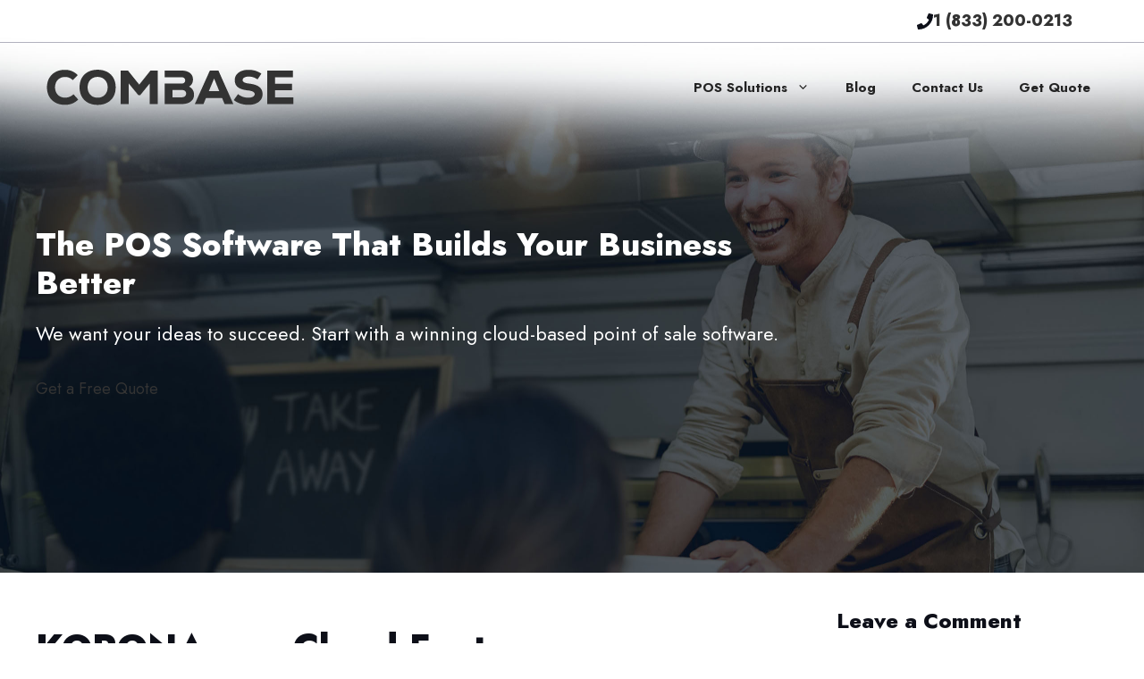

--- FILE ---
content_type: text/html; charset=UTF-8
request_url: https://www.combase-usa.com/korona-pos-cloud/
body_size: 16738
content:
<!DOCTYPE html>
<html lang="en-US">
<head>
<meta charset="UTF-8">
<meta name='robots' content='index, follow, max-image-preview:large, max-snippet:-1, max-video-preview:-1' />
<style>img:is([sizes="auto" i], [sizes^="auto," i]) { contain-intrinsic-size: 3000px 1500px }</style>
<meta name="viewport" content="width=device-width, initial-scale=1">
<!-- This site is optimized with the Yoast SEO Premium plugin v26.2 (Yoast SEO v26.6) - https://yoast.com/wordpress/plugins/seo/ -->
<title>KORONA.pos Cloud Features - COMBASE USA, Inc.</title>
<link rel="canonical" href="https://www.combase-usa.com/korona-pos-cloud/" />
<meta property="og:locale" content="en_US" />
<meta property="og:type" content="article" />
<meta property="og:title" content="KORONA.pos Cloud Features" />
<meta property="og:description" content="What is KORONA.pos Cloud? KORONA.pos Cloud is a point of sale system that combines the benefits of a large server-client system with those of a stand alone POS terminal. KORONA.pos cloud helps you to always keep track of every business process, no matter where you are. Take advantage of the benefits of KORONA.pos Cloud. Convenience ... Read more" />
<meta property="og:url" content="https://www.combase-usa.com/korona-pos-cloud/" />
<meta property="og:site_name" content="COMBASE USA, Inc." />
<meta property="article:publisher" content="https://www.facebook.com/koronapos" />
<meta property="article:modified_time" content="2014-02-04T03:27:29+00:00" />
<meta property="og:image" content="https://www.combase-usa.com/wp-content/uploads/2013/09/ipad.jpg" />
<meta name="twitter:card" content="summary_large_image" />
<meta name="twitter:site" content="@CombaseUSA" />
<meta name="twitter:label1" content="Est. reading time" />
<meta name="twitter:data1" content="2 minutes" />
<script type="application/ld+json" class="yoast-schema-graph">{"@context":"https://schema.org","@graph":[{"@type":"WebPage","@id":"https://www.combase-usa.com/korona-pos-cloud/","url":"https://www.combase-usa.com/korona-pos-cloud/","name":"KORONA.pos Cloud Features - COMBASE USA, Inc.","isPartOf":{"@id":"https://www.combase-usa.com/#website"},"datePublished":"2013-09-06T17:22:03+00:00","dateModified":"2014-02-04T03:27:29+00:00","breadcrumb":{"@id":"https://www.combase-usa.com/korona-pos-cloud/#breadcrumb"},"inLanguage":"en-US","potentialAction":[{"@type":"ReadAction","target":["https://www.combase-usa.com/korona-pos-cloud/"]}]},{"@type":"BreadcrumbList","@id":"https://www.combase-usa.com/korona-pos-cloud/#breadcrumb","itemListElement":[{"@type":"ListItem","position":1,"name":"Home","item":"https://www.combase-usa.com/"},{"@type":"ListItem","position":2,"name":"KORONA.pos Cloud Features"}]},{"@type":"WebSite","@id":"https://www.combase-usa.com/#website","url":"https://www.combase-usa.com/","name":"COMBASE USA, Inc.","description":"Software solutions for your POS system, inventory management system, ticketing system or booking system","publisher":{"@id":"https://www.combase-usa.com/#organization"},"potentialAction":[{"@type":"SearchAction","target":{"@type":"EntryPoint","urlTemplate":"https://www.combase-usa.com/?s={search_term_string}"},"query-input":{"@type":"PropertyValueSpecification","valueRequired":true,"valueName":"search_term_string"}}],"inLanguage":"en-US"},{"@type":"Organization","@id":"https://www.combase-usa.com/#organization","name":"COMBSAE USA","url":"https://www.combase-usa.com/","logo":{"@type":"ImageObject","inLanguage":"en-US","@id":"https://www.combase-usa.com/#/schema/logo/image/","url":"https://www.combase-usa.com/wp-content/uploads/2022/03/Combase-Logo-e1648669702202.png","contentUrl":"https://www.combase-usa.com/wp-content/uploads/2022/03/Combase-Logo-e1648669702202.png","width":469,"height":100,"caption":"COMBSAE USA"},"image":{"@id":"https://www.combase-usa.com/#/schema/logo/image/"},"sameAs":["https://www.facebook.com/koronapos","https://x.com/CombaseUSA"]}]}</script>
<!-- / Yoast SEO Premium plugin. -->
<link href='https://fonts.gstatic.com' crossorigin rel='preconnect' />
<link href='https://fonts.googleapis.com' crossorigin rel='preconnect' />
<link rel="alternate" type="application/rss+xml" title="COMBASE USA, Inc. &raquo; Feed" href="https://www.combase-usa.com/feed/" />
<link rel="alternate" type="application/rss+xml" title="COMBASE USA, Inc. &raquo; Comments Feed" href="https://www.combase-usa.com/comments/feed/" />
<link rel="alternate" type="application/rss+xml" title="COMBASE USA, Inc. &raquo; KORONA.pos Cloud Features Comments Feed" href="https://www.combase-usa.com/korona-pos-cloud/feed/" />
<!-- <link rel='stylesheet' id='wp-block-library-css' href='https://www.combase-usa.com/wp-includes/css/dist/block-library/style.min.css?ver=8361c6ae035e741343f8aa3eb337462a' media='all' /> -->
<link rel="stylesheet" type="text/css" href="//www.combase-usa.com/wp-content/cache/wpfc-minified/stao90/9jizv.css" media="all"/>
<style id='classic-theme-styles-inline-css'>
/*! This file is auto-generated */
.wp-block-button__link{color:#fff;background-color:#32373c;border-radius:9999px;box-shadow:none;text-decoration:none;padding:calc(.667em + 2px) calc(1.333em + 2px);font-size:1.125em}.wp-block-file__button{background:#32373c;color:#fff;text-decoration:none}
</style>
<style id='global-styles-inline-css'>
:root{--wp--preset--aspect-ratio--square: 1;--wp--preset--aspect-ratio--4-3: 4/3;--wp--preset--aspect-ratio--3-4: 3/4;--wp--preset--aspect-ratio--3-2: 3/2;--wp--preset--aspect-ratio--2-3: 2/3;--wp--preset--aspect-ratio--16-9: 16/9;--wp--preset--aspect-ratio--9-16: 9/16;--wp--preset--color--black: #000000;--wp--preset--color--cyan-bluish-gray: #abb8c3;--wp--preset--color--white: #ffffff;--wp--preset--color--pale-pink: #f78da7;--wp--preset--color--vivid-red: #cf2e2e;--wp--preset--color--luminous-vivid-orange: #ff6900;--wp--preset--color--luminous-vivid-amber: #fcb900;--wp--preset--color--light-green-cyan: #7bdcb5;--wp--preset--color--vivid-green-cyan: #00d084;--wp--preset--color--pale-cyan-blue: #8ed1fc;--wp--preset--color--vivid-cyan-blue: #0693e3;--wp--preset--color--vivid-purple: #9b51e0;--wp--preset--color--contrast: var(--contrast);--wp--preset--color--contrast-2: var(--contrast-2);--wp--preset--color--contrast-3: var(--contrast-3);--wp--preset--color--base: var(--base);--wp--preset--color--base-2: var(--base-2);--wp--preset--color--base-3: var(--base-3);--wp--preset--color--accent: var(--accent);--wp--preset--gradient--vivid-cyan-blue-to-vivid-purple: linear-gradient(135deg,rgba(6,147,227,1) 0%,rgb(155,81,224) 100%);--wp--preset--gradient--light-green-cyan-to-vivid-green-cyan: linear-gradient(135deg,rgb(122,220,180) 0%,rgb(0,208,130) 100%);--wp--preset--gradient--luminous-vivid-amber-to-luminous-vivid-orange: linear-gradient(135deg,rgba(252,185,0,1) 0%,rgba(255,105,0,1) 100%);--wp--preset--gradient--luminous-vivid-orange-to-vivid-red: linear-gradient(135deg,rgba(255,105,0,1) 0%,rgb(207,46,46) 100%);--wp--preset--gradient--very-light-gray-to-cyan-bluish-gray: linear-gradient(135deg,rgb(238,238,238) 0%,rgb(169,184,195) 100%);--wp--preset--gradient--cool-to-warm-spectrum: linear-gradient(135deg,rgb(74,234,220) 0%,rgb(151,120,209) 20%,rgb(207,42,186) 40%,rgb(238,44,130) 60%,rgb(251,105,98) 80%,rgb(254,248,76) 100%);--wp--preset--gradient--blush-light-purple: linear-gradient(135deg,rgb(255,206,236) 0%,rgb(152,150,240) 100%);--wp--preset--gradient--blush-bordeaux: linear-gradient(135deg,rgb(254,205,165) 0%,rgb(254,45,45) 50%,rgb(107,0,62) 100%);--wp--preset--gradient--luminous-dusk: linear-gradient(135deg,rgb(255,203,112) 0%,rgb(199,81,192) 50%,rgb(65,88,208) 100%);--wp--preset--gradient--pale-ocean: linear-gradient(135deg,rgb(255,245,203) 0%,rgb(182,227,212) 50%,rgb(51,167,181) 100%);--wp--preset--gradient--electric-grass: linear-gradient(135deg,rgb(202,248,128) 0%,rgb(113,206,126) 100%);--wp--preset--gradient--midnight: linear-gradient(135deg,rgb(2,3,129) 0%,rgb(40,116,252) 100%);--wp--preset--font-size--small: 13px;--wp--preset--font-size--medium: 20px;--wp--preset--font-size--large: 36px;--wp--preset--font-size--x-large: 42px;--wp--preset--spacing--20: 0.44rem;--wp--preset--spacing--30: 0.67rem;--wp--preset--spacing--40: 1rem;--wp--preset--spacing--50: 1.5rem;--wp--preset--spacing--60: 2.25rem;--wp--preset--spacing--70: 3.38rem;--wp--preset--spacing--80: 5.06rem;--wp--preset--shadow--natural: 6px 6px 9px rgba(0, 0, 0, 0.2);--wp--preset--shadow--deep: 12px 12px 50px rgba(0, 0, 0, 0.4);--wp--preset--shadow--sharp: 6px 6px 0px rgba(0, 0, 0, 0.2);--wp--preset--shadow--outlined: 6px 6px 0px -3px rgba(255, 255, 255, 1), 6px 6px rgba(0, 0, 0, 1);--wp--preset--shadow--crisp: 6px 6px 0px rgba(0, 0, 0, 1);}:where(.is-layout-flex){gap: 0.5em;}:where(.is-layout-grid){gap: 0.5em;}body .is-layout-flex{display: flex;}.is-layout-flex{flex-wrap: wrap;align-items: center;}.is-layout-flex > :is(*, div){margin: 0;}body .is-layout-grid{display: grid;}.is-layout-grid > :is(*, div){margin: 0;}:where(.wp-block-columns.is-layout-flex){gap: 2em;}:where(.wp-block-columns.is-layout-grid){gap: 2em;}:where(.wp-block-post-template.is-layout-flex){gap: 1.25em;}:where(.wp-block-post-template.is-layout-grid){gap: 1.25em;}.has-black-color{color: var(--wp--preset--color--black) !important;}.has-cyan-bluish-gray-color{color: var(--wp--preset--color--cyan-bluish-gray) !important;}.has-white-color{color: var(--wp--preset--color--white) !important;}.has-pale-pink-color{color: var(--wp--preset--color--pale-pink) !important;}.has-vivid-red-color{color: var(--wp--preset--color--vivid-red) !important;}.has-luminous-vivid-orange-color{color: var(--wp--preset--color--luminous-vivid-orange) !important;}.has-luminous-vivid-amber-color{color: var(--wp--preset--color--luminous-vivid-amber) !important;}.has-light-green-cyan-color{color: var(--wp--preset--color--light-green-cyan) !important;}.has-vivid-green-cyan-color{color: var(--wp--preset--color--vivid-green-cyan) !important;}.has-pale-cyan-blue-color{color: var(--wp--preset--color--pale-cyan-blue) !important;}.has-vivid-cyan-blue-color{color: var(--wp--preset--color--vivid-cyan-blue) !important;}.has-vivid-purple-color{color: var(--wp--preset--color--vivid-purple) !important;}.has-black-background-color{background-color: var(--wp--preset--color--black) !important;}.has-cyan-bluish-gray-background-color{background-color: var(--wp--preset--color--cyan-bluish-gray) !important;}.has-white-background-color{background-color: var(--wp--preset--color--white) !important;}.has-pale-pink-background-color{background-color: var(--wp--preset--color--pale-pink) !important;}.has-vivid-red-background-color{background-color: var(--wp--preset--color--vivid-red) !important;}.has-luminous-vivid-orange-background-color{background-color: var(--wp--preset--color--luminous-vivid-orange) !important;}.has-luminous-vivid-amber-background-color{background-color: var(--wp--preset--color--luminous-vivid-amber) !important;}.has-light-green-cyan-background-color{background-color: var(--wp--preset--color--light-green-cyan) !important;}.has-vivid-green-cyan-background-color{background-color: var(--wp--preset--color--vivid-green-cyan) !important;}.has-pale-cyan-blue-background-color{background-color: var(--wp--preset--color--pale-cyan-blue) !important;}.has-vivid-cyan-blue-background-color{background-color: var(--wp--preset--color--vivid-cyan-blue) !important;}.has-vivid-purple-background-color{background-color: var(--wp--preset--color--vivid-purple) !important;}.has-black-border-color{border-color: var(--wp--preset--color--black) !important;}.has-cyan-bluish-gray-border-color{border-color: var(--wp--preset--color--cyan-bluish-gray) !important;}.has-white-border-color{border-color: var(--wp--preset--color--white) !important;}.has-pale-pink-border-color{border-color: var(--wp--preset--color--pale-pink) !important;}.has-vivid-red-border-color{border-color: var(--wp--preset--color--vivid-red) !important;}.has-luminous-vivid-orange-border-color{border-color: var(--wp--preset--color--luminous-vivid-orange) !important;}.has-luminous-vivid-amber-border-color{border-color: var(--wp--preset--color--luminous-vivid-amber) !important;}.has-light-green-cyan-border-color{border-color: var(--wp--preset--color--light-green-cyan) !important;}.has-vivid-green-cyan-border-color{border-color: var(--wp--preset--color--vivid-green-cyan) !important;}.has-pale-cyan-blue-border-color{border-color: var(--wp--preset--color--pale-cyan-blue) !important;}.has-vivid-cyan-blue-border-color{border-color: var(--wp--preset--color--vivid-cyan-blue) !important;}.has-vivid-purple-border-color{border-color: var(--wp--preset--color--vivid-purple) !important;}.has-vivid-cyan-blue-to-vivid-purple-gradient-background{background: var(--wp--preset--gradient--vivid-cyan-blue-to-vivid-purple) !important;}.has-light-green-cyan-to-vivid-green-cyan-gradient-background{background: var(--wp--preset--gradient--light-green-cyan-to-vivid-green-cyan) !important;}.has-luminous-vivid-amber-to-luminous-vivid-orange-gradient-background{background: var(--wp--preset--gradient--luminous-vivid-amber-to-luminous-vivid-orange) !important;}.has-luminous-vivid-orange-to-vivid-red-gradient-background{background: var(--wp--preset--gradient--luminous-vivid-orange-to-vivid-red) !important;}.has-very-light-gray-to-cyan-bluish-gray-gradient-background{background: var(--wp--preset--gradient--very-light-gray-to-cyan-bluish-gray) !important;}.has-cool-to-warm-spectrum-gradient-background{background: var(--wp--preset--gradient--cool-to-warm-spectrum) !important;}.has-blush-light-purple-gradient-background{background: var(--wp--preset--gradient--blush-light-purple) !important;}.has-blush-bordeaux-gradient-background{background: var(--wp--preset--gradient--blush-bordeaux) !important;}.has-luminous-dusk-gradient-background{background: var(--wp--preset--gradient--luminous-dusk) !important;}.has-pale-ocean-gradient-background{background: var(--wp--preset--gradient--pale-ocean) !important;}.has-electric-grass-gradient-background{background: var(--wp--preset--gradient--electric-grass) !important;}.has-midnight-gradient-background{background: var(--wp--preset--gradient--midnight) !important;}.has-small-font-size{font-size: var(--wp--preset--font-size--small) !important;}.has-medium-font-size{font-size: var(--wp--preset--font-size--medium) !important;}.has-large-font-size{font-size: var(--wp--preset--font-size--large) !important;}.has-x-large-font-size{font-size: var(--wp--preset--font-size--x-large) !important;}
:where(.wp-block-post-template.is-layout-flex){gap: 1.25em;}:where(.wp-block-post-template.is-layout-grid){gap: 1.25em;}
:where(.wp-block-columns.is-layout-flex){gap: 2em;}:where(.wp-block-columns.is-layout-grid){gap: 2em;}
:root :where(.wp-block-pullquote){font-size: 1.5em;line-height: 1.6;}
</style>
<!-- <link rel='stylesheet' id='contact-form-7-css' href='https://www.combase-usa.com/wp-content/plugins/contact-form-7/includes/css/styles.css?ver=6.1.4' media='all' /> -->
<!-- <link rel='stylesheet' id='generate-comments-css' href='https://www.combase-usa.com/wp-content/themes/generatepress/assets/css/components/comments.min.css?ver=3.6.0' media='all' /> -->
<!-- <link rel='stylesheet' id='generate-style-css' href='https://www.combase-usa.com/wp-content/themes/generatepress/assets/css/main.min.css?ver=3.6.0' media='all' /> -->
<link rel="stylesheet" type="text/css" href="//www.combase-usa.com/wp-content/cache/wpfc-minified/7l12p6w2/9jz39.css" media="all"/>
<style id='generate-style-inline-css'>
body{background-color:var(--base-3);color:var(--contrast);}a{color:var(--base);}a:hover, a:focus, a:active{color:var(--contrast);}.grid-container{max-width:1450px;}.wp-block-group__inner-container{max-width:1450px;margin-left:auto;margin-right:auto;}:root{--contrast:#0D0F18;--contrast-2:#575760;--contrast-3:#b2b2be;--base:#333;--base-2:#f7f8f9;--base-3:#ffffff;--accent:#333333;}:root .has-contrast-color{color:var(--contrast);}:root .has-contrast-background-color{background-color:var(--contrast);}:root .has-contrast-2-color{color:var(--contrast-2);}:root .has-contrast-2-background-color{background-color:var(--contrast-2);}:root .has-contrast-3-color{color:var(--contrast-3);}:root .has-contrast-3-background-color{background-color:var(--contrast-3);}:root .has-base-color{color:var(--base);}:root .has-base-background-color{background-color:var(--base);}:root .has-base-2-color{color:var(--base-2);}:root .has-base-2-background-color{background-color:var(--base-2);}:root .has-base-3-color{color:var(--base-3);}:root .has-base-3-background-color{background-color:var(--base-3);}:root .has-accent-color{color:var(--accent);}:root .has-accent-background-color{background-color:var(--accent);}h1{font-family:Jost, sans-serif;font-weight:800;}@media (max-width:768px){h1{font-size:30px;}}body, button, input, select, textarea{font-family:Jost, sans-serif;font-weight:normal;font-size:18px;}h2{font-family:Jost, sans-serif;font-weight:800;}@media (max-width:768px){h2{font-size:24px;}}h3{font-family:Jost, sans-serif;font-weight:800;font-size:24px;}@media (max-width:768px){h3{font-size:18px;}}h4{font-family:Jost, sans-serif;font-weight:800;font-size:18px;}.main-navigation a, .main-navigation .menu-toggle, .main-navigation .menu-bar-items{font-family:Jost, sans-serif;font-weight:700;}.top-bar{background-color:#636363;color:#ffffff;}.top-bar a{color:#ffffff;}.top-bar a:hover{color:#303030;}.site-header{background-color:var(--base-3);}.main-title a,.main-title a:hover{color:var(--contrast);}.site-description{color:var(--contrast-2);}.mobile-menu-control-wrapper .menu-toggle,.mobile-menu-control-wrapper .menu-toggle:hover,.mobile-menu-control-wrapper .menu-toggle:focus,.has-inline-mobile-toggle #site-navigation.toggled{background-color:rgba(0, 0, 0, 0.02);}.main-navigation,.main-navigation ul ul{background-color:var(--base-3);}.main-navigation .main-nav ul li a, .main-navigation .menu-toggle, .main-navigation .menu-bar-items{color:var(--contrast);}.main-navigation .main-nav ul li:not([class*="current-menu-"]):hover > a, .main-navigation .main-nav ul li:not([class*="current-menu-"]):focus > a, .main-navigation .main-nav ul li.sfHover:not([class*="current-menu-"]) > a, .main-navigation .menu-bar-item:hover > a, .main-navigation .menu-bar-item.sfHover > a{color:var(--accent);}button.menu-toggle:hover,button.menu-toggle:focus{color:var(--contrast);}.main-navigation .main-nav ul li[class*="current-menu-"] > a{color:var(--accent);}.navigation-search input[type="search"],.navigation-search input[type="search"]:active, .navigation-search input[type="search"]:focus, .main-navigation .main-nav ul li.search-item.active > a, .main-navigation .menu-bar-items .search-item.active > a{color:var(--accent);}.main-navigation ul ul{background-color:var(--base-3);}.main-navigation .main-nav ul ul li a{color:var(--contrast-2);}.main-navigation .main-nav ul ul li:not([class*="current-menu-"]):hover > a,.main-navigation .main-nav ul ul li:not([class*="current-menu-"]):focus > a, .main-navigation .main-nav ul ul li.sfHover:not([class*="current-menu-"]) > a{color:var(--base-3);background-color:var(--base);}.separate-containers .inside-article, .separate-containers .comments-area, .separate-containers .page-header, .one-container .container, .separate-containers .paging-navigation, .inside-page-header{background-color:var(--base-3);}.entry-title a{color:var(--contrast);}.entry-title a:hover{color:var(--contrast-2);}.entry-meta{color:var(--contrast-2);}.sidebar .widget{background-color:var(--base-3);}.footer-widgets{background-color:var(--base-3);}.site-info{background-color:var(--base-3);}input[type="text"],input[type="email"],input[type="url"],input[type="password"],input[type="search"],input[type="tel"],input[type="number"],textarea,select{color:var(--contrast);background-color:var(--base-2);border-color:var(--base);}input[type="text"]:focus,input[type="email"]:focus,input[type="url"]:focus,input[type="password"]:focus,input[type="search"]:focus,input[type="tel"]:focus,input[type="number"]:focus,textarea:focus,select:focus{color:var(--contrast);background-color:var(--base-2);border-color:var(--contrast-3);}button,html input[type="button"],input[type="reset"],input[type="submit"],a.button,a.wp-block-button__link:not(.has-background){color:#ffffff;background-color:#55555e;}button:hover,html input[type="button"]:hover,input[type="reset"]:hover,input[type="submit"]:hover,a.button:hover,button:focus,html input[type="button"]:focus,input[type="reset"]:focus,input[type="submit"]:focus,a.button:focus,a.wp-block-button__link:not(.has-background):active,a.wp-block-button__link:not(.has-background):focus,a.wp-block-button__link:not(.has-background):hover{color:#ffffff;background-color:#3f4047;}a.generate-back-to-top{background-color:rgba( 0,0,0,0.4 );color:#ffffff;}a.generate-back-to-top:hover,a.generate-back-to-top:focus{background-color:rgba( 0,0,0,0.6 );color:#ffffff;}:root{--gp-search-modal-bg-color:var(--base-3);--gp-search-modal-text-color:var(--contrast);--gp-search-modal-overlay-bg-color:rgba(0,0,0,0.2);}@media (max-width: 768px){.main-navigation .menu-bar-item:hover > a, .main-navigation .menu-bar-item.sfHover > a{background:none;color:var(--contrast);}}.nav-below-header .main-navigation .inside-navigation.grid-container, .nav-above-header .main-navigation .inside-navigation.grid-container{padding:0px 20px 0px 20px;}.site-main .wp-block-group__inner-container{padding:40px;}.separate-containers .paging-navigation{padding-top:20px;padding-bottom:20px;}.entry-content .alignwide, body:not(.no-sidebar) .entry-content .alignfull{margin-left:-40px;width:calc(100% + 80px);max-width:calc(100% + 80px);}.rtl .menu-item-has-children .dropdown-menu-toggle{padding-left:20px;}.rtl .main-navigation .main-nav ul li.menu-item-has-children > a{padding-right:20px;}@media (max-width:768px){.separate-containers .inside-article, .separate-containers .comments-area, .separate-containers .page-header, .separate-containers .paging-navigation, .one-container .site-content, .inside-page-header{padding:30px;}.site-main .wp-block-group__inner-container{padding:30px;}.inside-top-bar{padding-right:30px;padding-left:30px;}.inside-header{padding-right:30px;padding-left:30px;}.widget-area .widget{padding-top:30px;padding-right:30px;padding-bottom:30px;padding-left:30px;}.footer-widgets-container{padding-top:30px;padding-right:30px;padding-bottom:30px;padding-left:30px;}.inside-site-info{padding-right:30px;padding-left:30px;}.entry-content .alignwide, body:not(.no-sidebar) .entry-content .alignfull{margin-left:-30px;width:calc(100% + 60px);max-width:calc(100% + 60px);}.one-container .site-main .paging-navigation{margin-bottom:20px;}}/* End cached CSS */.is-right-sidebar{width:30%;}.is-left-sidebar{width:30%;}.site-content .content-area{width:70%;}@media (max-width: 768px){.main-navigation .menu-toggle,.sidebar-nav-mobile:not(#sticky-placeholder){display:block;}.main-navigation ul,.gen-sidebar-nav,.main-navigation:not(.slideout-navigation):not(.toggled) .main-nav > ul,.has-inline-mobile-toggle #site-navigation .inside-navigation > *:not(.navigation-search):not(.main-nav){display:none;}.nav-align-right .inside-navigation,.nav-align-center .inside-navigation{justify-content:space-between;}.has-inline-mobile-toggle .mobile-menu-control-wrapper{display:flex;flex-wrap:wrap;}.has-inline-mobile-toggle .inside-header{flex-direction:row;text-align:left;flex-wrap:wrap;}.has-inline-mobile-toggle .header-widget,.has-inline-mobile-toggle #site-navigation{flex-basis:100%;}.nav-float-left .has-inline-mobile-toggle #site-navigation{order:10;}}
.dynamic-author-image-rounded{border-radius:100%;}.dynamic-featured-image, .dynamic-author-image{vertical-align:middle;}.one-container.blog .dynamic-content-template:not(:last-child), .one-container.archive .dynamic-content-template:not(:last-child){padding-bottom:0px;}.dynamic-entry-excerpt > p:last-child{margin-bottom:0px;}
.main-navigation .main-nav ul li a,.menu-toggle,.main-navigation .menu-bar-item > a{transition: line-height 300ms ease}.sticky-enabled .gen-sidebar-nav.is_stuck .main-navigation {margin-bottom: 0px;}.sticky-enabled .gen-sidebar-nav.is_stuck {z-index: 500;}.sticky-enabled .main-navigation.is_stuck {box-shadow: 0 2px 2px -2px rgba(0, 0, 0, .2);}.navigation-stick:not(.gen-sidebar-nav) {left: 0;right: 0;width: 100% !important;}@media (max-width: 768px){#sticky-placeholder{height:0;overflow:hidden;}.has-inline-mobile-toggle #site-navigation.toggled{margin-top:0;}.has-inline-mobile-menu #site-navigation.toggled .main-nav > ul{top:1.5em;}}.nav-float-right .navigation-stick {width: 100% !important;left: 0;}.nav-float-right .navigation-stick .navigation-branding {margin-right: auto;}.main-navigation.has-sticky-branding:not(.grid-container) .inside-navigation:not(.grid-container) .navigation-branding{margin-left: 10px;}.main-navigation.navigation-stick.has-sticky-branding .inside-navigation.grid-container{padding-left:40px;padding-right:40px;}@media (max-width:768px){.main-navigation.navigation-stick.has-sticky-branding .inside-navigation.grid-container{padding-left:0;padding-right:0;}}
.page-hero{background-image:url(https://www.combase-usa.com/wp-content/uploads/2023/08/BannerCombase-5.jpg);background-size:cover;background-repeat:no-repeat;color:#ffffff;padding-top:15%;padding-right:40px;padding-bottom:15%;padding-left:40px;}.page-hero .inside-page-hero.grid-container{max-width:calc(1450px - 40px - 40px);}.page-hero h1, .page-hero h2, .page-hero h3, .page-hero h4, .page-hero h5, .page-hero h6{color:#ffffff;}.inside-page-hero > *:last-child{margin-bottom:0px;}.page-hero time.updated{display:none;}.page-hero{padding-top:calc(15% + 60px);}.header-wrap{position:absolute;left:0px;right:0px;z-index:10;}.header-wrap .site-header{background:transparent;}.header-wrap #site-navigation:not(.toggled), .header-wrap #mobile-header:not(.toggled):not(.navigation-stick), .has-inline-mobile-toggle .mobile-menu-control-wrapper{background:transparent;}.header-wrap #site-navigation:not(.toggled) .main-nav > ul > li > a, .header-wrap #mobile-header:not(.toggled):not(.navigation-stick) .main-nav > ul > li > a, .header-wrap .main-navigation:not(.toggled):not(.navigation-stick) .menu-toggle, .header-wrap .main-navigation:not(.toggled):not(.navigation-stick) .menu-toggle:hover, .main-navigation:not(.toggled):not(.navigation-stick) .menu-bar-item:not(.close-search) > a{color:#232323;}.header-wrap #site-navigation:not(.toggled) .main-nav > ul > li:hover > a, .header-wrap #site-navigation:not(.toggled) .main-nav > ul > li:focus > a, .header-wrap #site-navigation:not(.toggled) .main-nav > ul > li.sfHover > a, .header-wrap #mobile-header:not(.toggled) .main-nav > ul > li:hover > a, .header-wrap #site-navigation:not(.toggled) .menu-bar-item:not(.close-search):hover > a, .header-wrap #mobile-header:not(.toggled) .menu-bar-item:not(.close-search):hover > a, .header-wrap #site-navigation:not(.toggled) .menu-bar-item:not(.close-search).sfHover > a, .header-wrap #mobile-header:not(.toggled) .menu-bar-item:not(.close-search).sfHover > a{background:transparent;color:#e74c3c;}.header-wrap #site-navigation:not(.toggled) .main-nav > ul > li[class*="current-menu-"] > a, .header-wrap #mobile-header:not(.toggled) .main-nav > ul > li[class*="current-menu-"] > a, .header-wrap #site-navigation:not(.toggled) .main-nav > ul > li[class*="current-menu-"]:hover > a, .header-wrap #mobile-header:not(.toggled) .main-nav > ul > li[class*="current-menu-"]:hover > a{background:transparent;color:#232323;}.site-logo:not(.page-hero-logo){display:none;}@media (max-width:768px){.page-hero{padding-top:20px;padding-top:calc(20px + 150px);padding-right:20px;padding-bottom:20px;padding-left:20px;}}
@media (max-width: 1024px),(min-width:1025px){.main-navigation.sticky-navigation-transition .main-nav > ul > li > a,.sticky-navigation-transition .menu-toggle,.main-navigation.sticky-navigation-transition .menu-bar-item > a, .sticky-navigation-transition .navigation-branding .main-title{line-height:60px;}.main-navigation.sticky-navigation-transition .site-logo img, .main-navigation.sticky-navigation-transition .navigation-search input[type="search"], .main-navigation.sticky-navigation-transition .navigation-branding img{height:60px;}}
</style>
<link rel='stylesheet' id='generate-google-fonts-css' href='https://fonts.googleapis.com/css?family=Jost%3A100%2C200%2C300%2Cregular%2C500%2C600%2C700%2C800%2C900%2C100italic%2C200italic%2C300italic%2Citalic%2C500italic%2C600italic%2C700italic%2C800italic%2C900italic&#038;display=auto&#038;ver=3.6.0' media='all' />
<!-- <link rel='stylesheet' id='pscrollbar-css' href='https://www.combase-usa.com/wp-content/plugins/quadmenu/assets/frontend/pscrollbar/perfect-scrollbar.min.css?ver=3.2.9' media='all' /> -->
<!-- <link rel='stylesheet' id='owlcarousel-css' href='https://www.combase-usa.com/wp-content/plugins/quadmenu/assets/frontend/owlcarousel/owl.carousel.min.css?ver=3.2.9' media='all' /> -->
<!-- <link rel='stylesheet' id='quadmenu-normalize-css' href='https://www.combase-usa.com/wp-content/plugins/quadmenu/assets/frontend/css/quadmenu-normalize.css?ver=3.2.9' media='all' /> -->
<!-- <link rel='stylesheet' id='quadmenu-widgets-css' href='https://www.combase-usa.com/wp-content/uploads/generatepress/quadmenu-widgets.css?ver=1761600762' media='all' /> -->
<!-- <link rel='stylesheet' id='quadmenu-css' href='https://www.combase-usa.com/wp-content/plugins/quadmenu/build/frontend/style.css?ver=3.2.9' media='all' /> -->
<!-- <link rel='stylesheet' id='quadmenu-locations-css' href='https://www.combase-usa.com/wp-content/uploads/generatepress/quadmenu-locations.css?ver=1761600761' media='all' /> -->
<!-- <link rel='stylesheet' id='dashicons-css' href='https://www.combase-usa.com/wp-includes/css/dashicons.min.css?ver=8361c6ae035e741343f8aa3eb337462a' media='all' /> -->
<link rel="stylesheet" type="text/css" href="//www.combase-usa.com/wp-content/cache/wpfc-minified/2zrovkid/e4y9v.css" media="all"/>
<style id='generateblocks-inline-css'>
.gb-container.gb-tabs__item:not(.gb-tabs__item-open){display:none;}.gb-container-2cc6e20e{position:relative;padding:50px;background-color:#333333;}.gb-container-6c84ebb3{max-width:1450px;padding-right:40px;padding-left:40px;margin-right:auto;margin-left:auto;}.gb-container-6f28d0a1{color:var(--base-3);}.gb-grid-wrapper > .gb-grid-column-6f28d0a1{width:20%;}.gb-container-4f09e40f{color:var(--base-3);}.gb-grid-wrapper > .gb-grid-column-4f09e40f{width:20%;}.gb-container-221f2936{color:var(--base-3);}.gb-grid-wrapper > .gb-grid-column-221f2936{width:20%;}.gb-container-a8eb7028{color:var(--base-3);}.gb-grid-wrapper > .gb-grid-column-a8eb7028{width:20%;}.gb-grid-wrapper > .gb-grid-column-759f0d84{width:20%;}.gb-container-d63313d1{padding:15px;background-color:var(--base-3);}.gb-container-dcf661de{color:var(--base-3);}.gb-grid-wrapper > .gb-grid-column-dcf661de{width:33.33%;}.gb-grid-wrapper > .gb-grid-column-4638a204{width:33.33%;}.gb-container-c43b9d07{color:var(--base-3);}.gb-grid-wrapper > .gb-grid-column-c43b9d07{width:33.33%;}.gb-container-d4313561{padding:10px 40px;border-bottom:1px solid var(--contrast-3);}.gb-container-b9e2b6e2{max-width:1450px;text-align:right;padding-right:40px;padding-left:40px;margin-right:auto;margin-left:auto;}.gb-grid-wrapper-b708adaa{display:flex;flex-wrap:wrap;}.gb-grid-wrapper-b708adaa > .gb-grid-column{box-sizing:border-box;}.gb-grid-wrapper-25a05c8d{display:flex;flex-wrap:wrap;align-items:center;justify-content:center;}.gb-grid-wrapper-25a05c8d > .gb-grid-column{box-sizing:border-box;}h3.gb-headline-c110c7e6{font-size:18px;}h3.gb-headline-e2d87e74{font-size:18px;}h3.gb-headline-17f7443d{font-size:18px;}h3.gb-headline-111b1868{font-size:18px;}h3.gb-headline-b484da7e{font-size:18px;}h4.gb-headline-263013fc{display:flex;align-items:center;column-gap:0.5em;font-size:18px;margin-bottom:0px;}h4.gb-headline-263013fc .gb-icon{line-height:0;}h4.gb-headline-263013fc .gb-icon svg{width:1em;height:1em;fill:currentColor;}h4.gb-headline-d913e4fc{display:flex;align-items:center;justify-content:flex-end;column-gap:0.5em;margin-bottom:0px;}h4.gb-headline-d913e4fc .gb-icon{line-height:0;}h4.gb-headline-d913e4fc .gb-icon svg{width:1em;height:1em;fill:currentColor;}.gb-accordion__item:not(.gb-accordion__item-open) > .gb-button .gb-accordion__icon-open{display:none;}.gb-accordion__item.gb-accordion__item-open > .gb-button .gb-accordion__icon{display:none;}.gb-button-63f92780{display:inline-flex;align-items:center;justify-content:center;width:100%;padding:15px 20px;border:1px solid var(--base);background-color:var(--base);color:#ffffff;text-decoration:none;}.gb-button-63f92780:hover, .gb-button-63f92780:active, .gb-button-63f92780:focus{background-color:var(--base-3);color:var(--base);}.gb-button-25cd165c{display:inline-flex;align-items:center;justify-content:center;column-gap:0.5em;padding:15px 20px;color:#ffffff;text-decoration:none;}.gb-button-25cd165c:hover, .gb-button-25cd165c:active, .gb-button-25cd165c:focus{color:var(--base);}.gb-button-25cd165c .gb-icon{line-height:0;}.gb-button-25cd165c .gb-icon svg{width:1em;height:1em;fill:currentColor;}.gb-button-237bbf40{display:inline-flex;align-items:center;justify-content:center;column-gap:0.5em;padding:15px 20px;color:#ffffff;text-decoration:none;}.gb-button-237bbf40:hover, .gb-button-237bbf40:active, .gb-button-237bbf40:focus{color:var(--base);}.gb-button-237bbf40 .gb-icon{line-height:0;}.gb-button-237bbf40 .gb-icon svg{width:1em;height:1em;fill:currentColor;}.gb-button-febc969b{display:inline-flex;align-items:center;justify-content:center;column-gap:0.5em;padding:15px 20px;color:#ffffff;text-decoration:none;}.gb-button-febc969b:hover, .gb-button-febc969b:active, .gb-button-febc969b:focus{color:var(--base);}.gb-button-febc969b .gb-icon{line-height:0;}.gb-button-febc969b .gb-icon svg{width:1em;height:1em;fill:currentColor;}.gb-button-a6c685dc{display:inline-flex;align-items:center;justify-content:center;column-gap:0.5em;padding:15px 20px;color:#ffffff;text-decoration:none;}.gb-button-a6c685dc:hover, .gb-button-a6c685dc:active, .gb-button-a6c685dc:focus{color:var(--base);}.gb-button-a6c685dc .gb-icon{line-height:0;}.gb-button-a6c685dc .gb-icon svg{width:1em;height:1em;fill:currentColor;}.gb-button-6ef0d342{display:inline-flex;align-items:center;justify-content:center;column-gap:0.5em;padding:15px 20px;color:#ffffff;text-decoration:none;}.gb-button-6ef0d342:hover, .gb-button-6ef0d342:active, .gb-button-6ef0d342:focus{color:var(--base);}.gb-button-6ef0d342 .gb-icon{line-height:0;}.gb-button-6ef0d342 .gb-icon svg{width:1em;height:1em;fill:currentColor;}@media (max-width: 767px) {.gb-container-2cc6e20e{padding:40px 20px;}.gb-container-6c84ebb3{padding-right:0px;padding-left:0px;}.gb-grid-wrapper > .gb-grid-column-6f28d0a1{width:100%;}.gb-grid-wrapper > .gb-grid-column-4f09e40f{width:100%;}.gb-grid-wrapper > .gb-grid-column-221f2936{width:100%;}.gb-grid-wrapper > .gb-grid-column-a8eb7028{width:100%;}.gb-grid-wrapper > .gb-grid-column-759f0d84{width:100%;}.gb-grid-wrapper > .gb-grid-column-dcf661de{width:100%;}.gb-grid-wrapper > .gb-grid-column-4638a204{width:100%;}.gb-grid-wrapper > .gb-grid-column-c43b9d07{width:100%;}}:root{--gb-container-width:1450px;}.gb-container .wp-block-image img{vertical-align:middle;}.gb-grid-wrapper .wp-block-image{margin-bottom:0;}.gb-highlight{background:none;}.gb-shape{line-height:0;}.gb-container-link{position:absolute;top:0;right:0;bottom:0;left:0;z-index:99;}
</style>
<!-- <link rel='stylesheet' id='generate-offside-css' href='https://www.combase-usa.com/wp-content/plugins/gp-premium/menu-plus/functions/css/offside.min.css?ver=2.5.5' media='all' /> -->
<link rel="stylesheet" type="text/css" href="//www.combase-usa.com/wp-content/cache/wpfc-minified/obk3a2k/9jizv.css" media="all"/>
<style id='generate-offside-inline-css'>
:root{--gp-slideout-width:265px;}.slideout-navigation, .slideout-navigation a{color:var(--contrast);}.slideout-navigation button.slideout-exit{color:var(--contrast);padding-left:20px;padding-right:20px;}.slide-opened nav.toggled .menu-toggle:before{display:none;}@media (max-width: 768px){.menu-bar-item.slideout-toggle{display:none;}}
</style>
<!-- <link rel='stylesheet' id='generate-navigation-branding-css' href='https://www.combase-usa.com/wp-content/plugins/gp-premium/menu-plus/functions/css/navigation-branding-flex.min.css?ver=2.5.5' media='all' /> -->
<link rel="stylesheet" type="text/css" href="//www.combase-usa.com/wp-content/cache/wpfc-minified/m1d555jn/9jizv.css" media="all"/>
<style id='generate-navigation-branding-inline-css'>
.main-navigation.has-branding .inside-navigation.grid-container, .main-navigation.has-branding.grid-container .inside-navigation:not(.grid-container){padding:0px 40px 0px 40px;}.main-navigation.has-branding:not(.grid-container) .inside-navigation:not(.grid-container) .navigation-branding{margin-left:10px;}.main-navigation .sticky-navigation-logo, .main-navigation.navigation-stick .site-logo:not(.mobile-header-logo){display:none;}.main-navigation.navigation-stick .sticky-navigation-logo{display:block;}.navigation-branding img, .site-logo.mobile-header-logo img{height:60px;width:auto;}.navigation-branding .main-title{line-height:60px;}@media (max-width: 768px){.main-navigation.has-branding.nav-align-center .menu-bar-items, .main-navigation.has-sticky-branding.navigation-stick.nav-align-center .menu-bar-items{margin-left:auto;}.navigation-branding{margin-right:auto;margin-left:10px;}.navigation-branding .main-title, .mobile-header-navigation .site-logo{margin-left:10px;}.main-navigation.has-branding .inside-navigation.grid-container{padding:0px;}}
</style>
<script src='//www.combase-usa.com/wp-content/cache/wpfc-minified/7zo1iq9l/e4x0p.js' type="text/javascript"></script>
<!-- <script src="https://www.combase-usa.com/wp-includes/js/jquery/jquery.min.js?ver=3.7.1" id="jquery-core-js"></script> -->
<!-- <script src="https://www.combase-usa.com/wp-includes/js/jquery/jquery-migrate.min.js?ver=3.4.1" id="jquery-migrate-js"></script> -->
<link rel="https://api.w.org/" href="https://www.combase-usa.com/wp-json/" /><link rel="alternate" title="JSON" type="application/json" href="https://www.combase-usa.com/wp-json/wp/v2/pages/2753" /><link rel="EditURI" type="application/rsd+xml" title="RSD" href="https://www.combase-usa.com/xmlrpc.php?rsd" />
<link rel='shortlink' href='https://www.combase-usa.com/?p=2753' />
<link rel="alternate" title="oEmbed (JSON)" type="application/json+oembed" href="https://www.combase-usa.com/wp-json/oembed/1.0/embed?url=https%3A%2F%2Fwww.combase-usa.com%2Fkorona-pos-cloud%2F" />
<link rel="alternate" title="oEmbed (XML)" type="text/xml+oembed" href="https://www.combase-usa.com/wp-json/oembed/1.0/embed?url=https%3A%2F%2Fwww.combase-usa.com%2Fkorona-pos-cloud%2F&#038;format=xml" />
<link rel="pingback" href="https://www.combase-usa.com/xmlrpc.php">
<meta name="viewport" content="width=device-width, initial-scale=1.0">
<style>.recentcomments a{display:inline !important;padding:0 !important;margin:0 !important;}</style><!-- Google tag (gtag.js) -->
<script async src="https://www.googletagmanager.com/gtag/js?id=G-PHJP38B6YC"></script>
<script>
window.dataLayer = window.dataLayer || [];
function gtag(){dataLayer.push(arguments);}
gtag('js', new Date());
gtag('config', 'G-PHJP38B6YC');
</script><link rel="icon" href="https://www.combase-usa.com/wp-content/uploads/2025/08/cropped-Combase-Icon-2025-32x32.png" sizes="32x32" />
<link rel="icon" href="https://www.combase-usa.com/wp-content/uploads/2025/08/cropped-Combase-Icon-2025-192x192.png" sizes="192x192" />
<link rel="apple-touch-icon" href="https://www.combase-usa.com/wp-content/uploads/2025/08/cropped-Combase-Icon-2025-180x180.png" />
<meta name="msapplication-TileImage" content="https://www.combase-usa.com/wp-content/uploads/2025/08/cropped-Combase-Icon-2025-270x270.png" />
</head>
<body class="wp-singular page-template-default page page-id-2753 wp-custom-logo wp-embed-responsive wp-theme-generatepress post-image-aligned-center slideout-enabled slideout-mobile sticky-menu-slide sticky-enabled desktop-sticky-menu right-sidebar nav-float-right separate-containers header-aligned-left dropdown-hover" itemtype="https://schema.org/WebPage" itemscope>
<div class="header-wrap"><a class="screen-reader-text skip-link" href="#content" title="Skip to content">Skip to content</a><div class="gb-container gb-container-d4313561 alignfull">
<div class="gb-container gb-container-b9e2b6e2">
<h4 class="gb-headline gb-headline-d913e4fc"><span class="gb-icon"><svg aria-hidden="true" role="img" height="1em" width="1em" viewBox="0 0 512 512" xmlns="http://www.w3.org/2000/svg"><path fill="currentColor" d="M493.4 24.6l-104-24c-11.3-2.6-22.9 3.3-27.5 13.9l-48 112c-4.2 9.8-1.4 21.3 6.9 28l60.6 49.6c-36 76.7-98.9 140.5-177.2 177.2l-49.6-60.6c-6.8-8.3-18.2-11.1-28-6.9l-112 48C3.9 366.5-2 378.1.6 389.4l24 104C27.1 504.2 36.7 512 48 512c256.1 0 464-207.5 464-464 0-11.2-7.7-20.9-18.6-23.4z"></path></svg></span><span class="gb-headline-text"><a>1 (833) 200-0213</a></span></h4>
</div>
</div>		<header class="site-header has-inline-mobile-toggle" id="masthead" aria-label="Site"  itemtype="https://schema.org/WPHeader" itemscope>
<div class="inside-header grid-container">
<div class="site-logo">
<a href="https://www.combase-usa.com/" rel="home">
<img  class="header-image is-logo-image" alt="COMBASE USA, Inc." src="https://www.combase-usa.com/wp-content/uploads/2025/05/cropped-Combase2.0_1.png" width="300" height="60" />
</a>
</div><div class="site-logo page-hero-logo">
<a href="https://www.combase-usa.com/" title="COMBASE USA, Inc." rel="home">
<img  class="header-image is-logo-image" alt="COMBASE USA, Inc." src="https://www.combase-usa.com/wp-content/uploads/2025/05/cropped-Combase2.0_1.png" title="COMBASE USA, Inc." srcset="https://www.combase-usa.com/wp-content/uploads/2025/05/cropped-Combase2.0_1.png 1x,  2x" width="300" height="60" />
</a>
</div>	<nav class="main-navigation mobile-menu-control-wrapper" id="mobile-menu-control-wrapper" aria-label="Mobile Toggle">
<button data-nav="site-navigation" class="menu-toggle" aria-controls="generate-slideout-menu" aria-expanded="false">
<span class="gp-icon icon-menu-bars"><svg viewBox="0 0 512 512" aria-hidden="true" xmlns="http://www.w3.org/2000/svg" width="1em" height="1em"><path d="M0 96c0-13.255 10.745-24 24-24h464c13.255 0 24 10.745 24 24s-10.745 24-24 24H24c-13.255 0-24-10.745-24-24zm0 160c0-13.255 10.745-24 24-24h464c13.255 0 24 10.745 24 24s-10.745 24-24 24H24c-13.255 0-24-10.745-24-24zm0 160c0-13.255 10.745-24 24-24h464c13.255 0 24 10.745 24 24s-10.745 24-24 24H24c-13.255 0-24-10.745-24-24z" /></svg><svg viewBox="0 0 512 512" aria-hidden="true" xmlns="http://www.w3.org/2000/svg" width="1em" height="1em"><path d="M71.029 71.029c9.373-9.372 24.569-9.372 33.942 0L256 222.059l151.029-151.03c9.373-9.372 24.569-9.372 33.942 0 9.372 9.373 9.372 24.569 0 33.942L289.941 256l151.03 151.029c9.372 9.373 9.372 24.569 0 33.942-9.373 9.372-24.569 9.372-33.942 0L256 289.941l-151.029 151.03c-9.373 9.372-24.569 9.372-33.942 0-9.372-9.373-9.372-24.569 0-33.942L222.059 256 71.029 104.971c-9.372-9.373-9.372-24.569 0-33.942z" /></svg></span><span class="screen-reader-text">Menu</span>		</button>
</nav>
<nav class="has-sticky-branding main-navigation sub-menu-right" id="site-navigation" aria-label="Primary"  itemtype="https://schema.org/SiteNavigationElement" itemscope>
<div class="inside-navigation grid-container">
<div class="navigation-branding"><div class="sticky-navigation-logo">
<a href="https://www.combase-usa.com/" title="COMBASE USA, Inc." rel="home">
<img src="https://www.combase-usa.com/wp-content/uploads/2025/05/cropped-Combase2.0_1.png" class="is-logo-image" alt="COMBASE USA, Inc." width="300" height="60" />
</a>
</div></div>				<button class="menu-toggle" aria-controls="generate-slideout-menu" aria-expanded="false">
<span class="gp-icon icon-menu-bars"><svg viewBox="0 0 512 512" aria-hidden="true" xmlns="http://www.w3.org/2000/svg" width="1em" height="1em"><path d="M0 96c0-13.255 10.745-24 24-24h464c13.255 0 24 10.745 24 24s-10.745 24-24 24H24c-13.255 0-24-10.745-24-24zm0 160c0-13.255 10.745-24 24-24h464c13.255 0 24 10.745 24 24s-10.745 24-24 24H24c-13.255 0-24-10.745-24-24zm0 160c0-13.255 10.745-24 24-24h464c13.255 0 24 10.745 24 24s-10.745 24-24 24H24c-13.255 0-24-10.745-24-24z" /></svg><svg viewBox="0 0 512 512" aria-hidden="true" xmlns="http://www.w3.org/2000/svg" width="1em" height="1em"><path d="M71.029 71.029c9.373-9.372 24.569-9.372 33.942 0L256 222.059l151.029-151.03c9.373-9.372 24.569-9.372 33.942 0 9.372 9.373 9.372 24.569 0 33.942L289.941 256l151.03 151.029c9.372 9.373 9.372 24.569 0 33.942-9.373 9.372-24.569 9.372-33.942 0L256 289.941l-151.029 151.03c-9.373 9.372-24.569 9.372-33.942 0-9.372-9.373-9.372-24.569 0-33.942L222.059 256 71.029 104.971c-9.372-9.373-9.372-24.569 0-33.942z" /></svg></span><span class="screen-reader-text">Menu</span>				</button>
<div id="primary-menu" class="main-nav"><ul id="menu-combase-menu" class=" menu sf-menu"><li id="menu-item-4136" class="a1i0s0 menu-item menu-item-type-custom menu-item-object-custom menu-item-has-children menu-item-4136"><a href="#">POS Solutions<span role="presentation" class="dropdown-menu-toggle"><span class="gp-icon icon-arrow"><svg viewBox="0 0 330 512" aria-hidden="true" xmlns="http://www.w3.org/2000/svg" width="1em" height="1em"><path d="M305.913 197.085c0 2.266-1.133 4.815-2.833 6.514L171.087 335.593c-1.7 1.7-4.249 2.832-6.515 2.832s-4.815-1.133-6.515-2.832L26.064 203.599c-1.7-1.7-2.832-4.248-2.832-6.514s1.132-4.816 2.832-6.515l14.162-14.163c1.7-1.699 3.966-2.832 6.515-2.832 2.266 0 4.815 1.133 6.515 2.832l111.316 111.317 111.316-111.317c1.7-1.699 4.249-2.832 6.515-2.832s4.815 1.133 6.515 2.832l14.162 14.163c1.7 1.7 2.833 4.249 2.833 6.515z" /></svg></span></span></a>
<ul class="sub-menu">
<li id="menu-item-4924" class="menu-item menu-item-type-post_type menu-item-object-page menu-item-4924"><a href="https://www.combase-usa.com/franchise-pos-system/">Franchise POS System</a></li>
<li id="menu-item-4923" class="menu-item menu-item-type-post_type menu-item-object-page menu-item-4923"><a href="https://www.combase-usa.com/enterprise-pos-system/">Enterprise POS System</a></li>
<li id="menu-item-4922" class="menu-item menu-item-type-post_type menu-item-object-page menu-item-4922"><a href="https://www.combase-usa.com/chain-pos-system/">Chain POS System</a></li>
</ul>
</li>
<li id="menu-item-4138" class="a1i0s0 menu-item menu-item-type-custom menu-item-object-custom menu-item-4138"><a href="http://www.combase-usa.com/blog">Blog</a></li>
<li id="menu-item-4284" class="menu-item menu-item-type-post_type menu-item-object-page menu-item-4284"><a href="https://www.combase-usa.com/contact/">Contact Us</a></li>
<li id="menu-item-4961" class="menu-item menu-item-type-post_type menu-item-object-page menu-item-4961"><a href="https://www.combase-usa.com/get-quote/">Get Quote</a></li>
</ul></div>			</div>
</nav>
</div>
</header>
</div><!-- .header-wrap --><div class="page-hero">
<div class="inside-page-hero grid-container grid-parent">
<meta name="viewport" content="width=device-width, initial-scale=1.0">
<div style="width:70%;">
<h1 style="font-size:5vh;">
The POS Software That Builds Your Business Better
</h1>
<p style="font-size:3vh;">
We want your ideas to succeed. Start with a winning cloud-based point of sale software.
</p>
<a class="gb-button gb-button-0a7dbfef gb-button-text" href="https://www.combase-usa.com/get-quote/">Get a Free Quote</a>
</div>
</div>
</div>
<div class="site grid-container container hfeed" id="page">
<div class="site-content" id="content">
<div class="content-area" id="primary">
<main class="site-main" id="main">
<article id="post-2753" class="post-2753 page type-page status-publish" itemtype="https://schema.org/CreativeWork" itemscope>
<div class="inside-article">
<header class="entry-header">
<h1 class="entry-title" itemprop="headline">KORONA.pos Cloud Features</h1>			</header>
<div class="entry-content" itemprop="text">
<style type="text/css">
#einleger {
background-image:url(../wp-content/uploads/2013/09/Header-Einleger.jpg);
}
</style>
<div id="einleger" class="grid_12 box topimg" style="width:944px;";>
<div class="grid_12 single">
<p style="margin-top:350px; font-size:24px;">What is KORONA.pos Cloud?</p>
<p style="font-size:14px;">KORONA.pos Cloud is a point of sale system that combines the benefits of a large server-client system with those of a stand alone POS terminal. KORONA.pos cloud helps you to always keep track of every business process, no matter where you are. Take advantage of the benefits of KORONA.pos Cloud.</p>
</p></div>
<p>    <br class="clear"/><br />
<!--Inhalt-->    </p>
<div class="grid_12">
<div class="grid_4 alpha">
<img decoding="async" src="/wp-content/uploads/2013/09/ipad.jpg" alt="ipad" width="220px" style="margin-left:90px; margin-top:20px;"/><br />
<img decoding="async" src="/wp-content/uploads/2013/09/iphone2.png" alt="iphone" width="75px" style="margin-left:65px; margin-top:-150px;"/>
</div>
<div class="grid_8 omega" style="position:relative;left:50px;top:10px;">
<h3 style="font-size:20px;">Convenience</h3>
<p style="position:relative; top:-15px; max-width: 530px;">Access reports and statistics about your business in real-time and get them from anywhere you need—in the office, on-the-go or at home.</p>
</p></div>
</p></div>
<div class="grid_12">
<div class="grid_4 alpha">
<img decoding="async" src="/wp-content/uploads/2013/09/Data-exchange.jpg" alt="data-exchange" width="276px" style="margin-left:48px; margin-top:20px;"/>
</div>
<div class="grid_8 omega" style="position:relative;left:50px;top:-90px;">
<h3 style="font-size:20px;">Affordable</h3>
<p style="position:relative; top:-15px; max-width: 530px;">With the Software as a Service (SaaS) pricing model you only pay for what you use<br />
and when you use the software. This model drastically reduces your investment costs<br />
and allows you maximum flexibility.</p>
<h3 style="font-size:20px; position:relative;top:0px;">Save Time—Fast Set up and Training</h3>
<p style="position:relative;top:-15px; max-width: 530px;">Quickly import your inventory and export the performance data you need.<br />
Exchange data with your favorite management systems through one convenient interface.  Also, with the personalized and intuitive layouts, cashiers and managers find it simple to learn their way around and are ringing up sales like a pro in minutes.</p>
</p></div>
</p></div>
<div class="grid_12">
<div class="grid_4 alpha">
<img decoding="async" src="/wp-content/uploads/2013/09/edit-button-layout.jpg" alt="button-layout" width="276px" style="margin-left:48px; margin-top:-50px;"/>
</div>
<div class="grid_8 omega" style="position:relative;left:50px;top:-90px;">
<h3 style="font-size:20px;">Manageable</h3>
<p style="position:relative; top:-15px; max-width: 530px;">The back office is easy to set up and intuitive to use. In addition to saving a large amount on the cost, you no longer deal with the installation,<br />
management and maintenance<br />
of complex servers or need to provide intensive training.</p>
</p></div>
</p></div>
<div class="grid_12">
<div class="grid_4 alpha">
<img decoding="async" src="/wp-content/uploads/2013/10/inventory-cycle-collage.png" alt="dashboard" width="270px" style="margin-left:50px; margin-top:10px;"/>
</div>
<div class="grid_8 omega" style="position:relative;left:50px;top:-90px;">
<h3 style="font-size:20px;">Personalized</h3>
<p style="position:relative; top:-15px; max-width: 530px;">Design your system so that it first your business methods.  Optimize your organizational structure and cash register layout for effectiveness and efficiency.   Business processes may change over time and KORONA will easily adjust to keep up.</p>
<h3 style="font-size:20px;">Inventory Made Easy</h3>
<p style="position:relative; top:-15px; max-width: 530px;">KORONA.pos Cloud has the most intuitive inventory management system in the marketplace.  More automation and helpful suggestions make managing your<br />
inventory easier than ever before. </p>
</p></div>
</p></div>
<div class="grid_12">
<div class="grid_4 alpha">
<img decoding="async" src="/wp-content/uploads/2013/09/statistic.jpg" alt="dashboard" width="270px" style="margin-left:50px; margin-top:10px;"/>
</div>
<div class="grid_8 omega" style="position:relative;left:50px;top:-90px;">
<h3 style="font-size:20px;">Reports in Real-Time</h3>
<p style="position:relative; top:-15px; max-width: 530px;">With a customizable dashboard and real-time reports, it is easy to always keep<br /> track of your business no matter how many locations or organizational units you want to watch or compare.</p>
<h3 style="font-size:20px;">Keeps You Competitive</h3>
<p style="position:relative; top:-15px; max-width: 530px;">Easy to understand and relevant data provides you all the necessary knowledge to move your company to optimal position in the marketplace.  KORONA.pos Cloud enables you to react quickly and effectively to competitive factors. </p>
</p></div>
</p></div>
<div class="grid_12">
<div class="grid_4 alpha">
<img decoding="async" src="/wp-content/uploads/2013/09/friends.jpg" alt="statistic" width="270px" style="margin-left:50px; margin-top:-50px;"/>
</div>
<div class="grid_8 omega" style="position:relative;left:50px;top:-90px;">
<h3 style="font-size:20px;">Reach More Customers</h3>
<p style="position:relative; top:-15px; max-width: 530px;">Expand your reach and draw in new customers right from the point of sale.  With the social connection program, Friendsbonus, you can easily integrate your POS with social networks like Facebook.  You will make loyal patrons out of existing customers and win new customers right at the check-out. </p>
</p></div>
</p></div>
<div class="grid_12">
<div class="grid_4 alpha">
<img decoding="async" src="/wp-content/uploads/2013/10/security-collage.png" alt="friendsbonus" width="270px" style="margin-left:50px; margin-top:20px;"/>
</div>
<div class="grid_8 omega" style="position:relative;left:50px;top:-90px;">
<h3 style="font-size:20px;">Accept All Payments</h3>
<p style="position:relative; top:-15px; max-width: 530px;">Mobile wallets, loyalty/rewards programs, gift and coupon providers, oh my!  Which hardware and/or software changes will be required to keep up – are you ready?  Genius is a breakthrough solution that solves the problem of how to support mobile commerce in addition to traditional payment methods all from a single device.</p>
<h3 style="font-size:20px;">Security</h3>
<p style="position:relative; top:-15px; max-width: 530px;">Data storage in the cloud is very safe. Our professional server center maintains multiple backups to ensure full accessibility and enables additional processing power on top of that. </p>
</p></div>
</p></div>
</p></div>
</div>
</div>
</div>
</article>
<div class="comments-area">
<div id="comments">
<div id="respond" class="comment-respond">
<h3 id="reply-title" class="comment-reply-title">Leave a Comment</h3><p class="must-log-in">You must be <a href="https://www.combase-usa.com/wp-login.php?redirect_to=https%3A%2F%2Fwww.combase-usa.com%2Fkorona-pos-cloud%2F">logged in</a> to post a comment.</p>	</div><!-- #respond -->
</div><!-- #comments -->
</div>
</main>
</div>
<div class="widget-area sidebar is-right-sidebar" id="right-sidebar">
<div class="inside-right-sidebar">
<aside id="search-2" class="widget inner-padding widget_search"><form method="get" class="search-form" action="https://www.combase-usa.com/">
<label>
<span class="screen-reader-text">Search for:</span>
<input type="search" class="search-field" placeholder="Search &hellip;" value="" name="s" title="Search for:">
</label>
<button class="search-submit" aria-label="Search"><span class="gp-icon icon-search"><svg viewBox="0 0 512 512" aria-hidden="true" xmlns="http://www.w3.org/2000/svg" width="1em" height="1em"><path fill-rule="evenodd" clip-rule="evenodd" d="M208 48c-88.366 0-160 71.634-160 160s71.634 160 160 160 160-71.634 160-160S296.366 48 208 48zM0 208C0 93.125 93.125 0 208 0s208 93.125 208 208c0 48.741-16.765 93.566-44.843 129.024l133.826 134.018c9.366 9.379 9.355 24.575-.025 33.941-9.379 9.366-24.575 9.355-33.941-.025L337.238 370.987C301.747 399.167 256.839 416 208 416 93.125 416 0 322.875 0 208z" /></svg></span></button></form>
</aside>
<aside id="recent-posts-2" class="widget inner-padding widget_recent_entries">
<h2 class="widget-title">Recent Posts</h2>
<ul>
<li>
<a href="https://www.combase-usa.com/best-pos-for-convenience-store-in-2024/">Best POS For Convenience Store In 2024</a>
</li>
<li>
<a href="https://www.combase-usa.com/self-checkout-pos-system-in-retail/">What Is Self Checkout POS System in Retail?</a>
</li>
<li>
<a href="https://www.combase-usa.com/best-pos-system-for-bookstores-in-2024/">Best POS System For Bookstores In 2024</a>
</li>
<li>
<a href="https://www.combase-usa.com/pos-system-contracts-and-agreements/">POS System Contracts and Agreements</a>
</li>
<li>
<a href="https://www.combase-usa.com/best-liquor-store-pos-systems-in-2024/">Best Liquor Store POS Systems in 2024</a>
</li>
</ul>
</aside><aside id="recent-comments-2" class="widget inner-padding widget_recent_comments"><h2 class="widget-title">Recent Comments</h2><ul id="recentcomments"><li class="recentcomments"><span class="comment-author-link">Mike</span> on <a href="https://www.combase-usa.com/cloud-pos-terms/#comment-4">Cloud POS &#8211; What you should know about the Cloud</a></li><li class="recentcomments"><span class="comment-author-link">Administrator</span> on <a href="https://www.combase-usa.com/?p=1622/#comment-2">KORONA.pos Cloud First Steps</a></li></ul></aside><aside id="archives-2" class="widget inner-padding widget_archive"><h2 class="widget-title">Archives</h2>
<ul>
<li><a href='https://www.combase-usa.com/2024/01/'>January 2024</a></li>
<li><a href='https://www.combase-usa.com/2023/12/'>December 2023</a></li>
<li><a href='https://www.combase-usa.com/2023/11/'>November 2023</a></li>
<li><a href='https://www.combase-usa.com/2022/07/'>July 2022</a></li>
<li><a href='https://www.combase-usa.com/2022/06/'>June 2022</a></li>
<li><a href='https://www.combase-usa.com/2022/05/'>May 2022</a></li>
<li><a href='https://www.combase-usa.com/2022/04/'>April 2022</a></li>
<li><a href='https://www.combase-usa.com/2014/09/'>September 2014</a></li>
<li><a href='https://www.combase-usa.com/2014/04/'>April 2014</a></li>
<li><a href='https://www.combase-usa.com/2013/06/'>June 2013</a></li>
</ul>
</aside><aside id="categories-2" class="widget inner-padding widget_categories"><h2 class="widget-title">Categories</h2>
<ul>
<li class="cat-item cat-item-1"><a href="https://www.combase-usa.com/category/general/">General</a>
</li>
<li class="cat-item cat-item-27"><a href="https://www.combase-usa.com/category/korona-pos-cloud/">KORONA.pos Cloud</a>
</li>
<li class="cat-item cat-item-38"><a href="https://www.combase-usa.com/category/promotions/">Promotions</a>
</li>
</ul>
</aside><aside id="meta-2" class="widget inner-padding widget_meta"><h2 class="widget-title">Meta</h2>
<ul>
<li><a rel="nofollow" href="https://www.combase-usa.com/wp-login.php">Log in</a></li>
<li><a href="https://www.combase-usa.com/feed/">Entries feed</a></li>
<li><a href="https://www.combase-usa.com/comments/feed/">Comments feed</a></li>
<li><a href="https://wordpress.org/">WordPress.org</a></li>
</ul>
</aside>	</div>
</div>

</div>
</div>
<div class="site-footer">
<div class="gb-container gb-container-2cc6e20e">
<div class="gb-container gb-container-6c84ebb3">
<div class="gb-grid-wrapper gb-grid-wrapper-b708adaa">
<div class="gb-grid-column gb-grid-column-6f28d0a1"><div class="gb-container gb-container-6f28d0a1">
<h3 class="gb-headline gb-headline-c110c7e6 gb-headline-text">SOLUTIONS</h3>
<p style="font-size:14px"><a href="https://www.combase-usa.com/franchise-pos-system/" data-type="page" data-id="4880"><mark style="background-color:rgba(0, 0, 0, 0)" class="has-inline-color has-base-3-color">Franchise POS System</mark></a></p>
<p style="font-size:14px"><a href="https://www.combase-usa.com/enterprise-pos-system/" data-type="page" data-id="4883"><mark style="background-color:rgba(0, 0, 0, 0)" class="has-inline-color has-base-3-color">Enterprise POS System</mark></a></p>
<p style="font-size:14px"><a href="https://www.combase-usa.com/chain-pos-system/" data-type="page" data-id="4885"><mark style="background-color:rgba(0, 0, 0, 0)" class="has-inline-color has-base-3-color">Chain POS System</mark></a></p>
</div></div>
<div class="gb-grid-column gb-grid-column-4f09e40f"><div class="gb-container gb-container-4f09e40f">
<h3 class="gb-headline gb-headline-e2d87e74 gb-headline-text">RESOURCES</h3>
<p style="font-size:14px"><a href="https://www.combase-usa.com/blog/" data-type="page" data-id="4294"><mark style="background-color:rgba(0, 0, 0, 0)" class="has-inline-color has-base-3-color">Blog</mark></a></p>
</div></div>
<div class="gb-grid-column gb-grid-column-221f2936"><div class="gb-container gb-container-221f2936">
<h3 class="gb-headline gb-headline-17f7443d gb-headline-text">COMPANY</h3>
<p style="font-size:14px"><a href="https://www.combase-usa.com/about-us/"><mark style="background-color:rgba(0, 0, 0, 0)" class="has-inline-color has-base-3-color">Who Are We</mark></a></p>
<p style="font-size:14px"><a href="https://ats.rippling.com/combase-usa/jobs" data-type="link" data-id="https://www.g2.com/products/korona/pricing"><mark style="background-color:rgba(0, 0, 0, 0)" class="has-inline-color has-base-3-color">Careers</mark></a></p>
<p style="font-size:14px"><a href="https://www.combase-usa.com/contact/" data-type="page" data-id="4253"><mark style="background-color:rgba(0, 0, 0, 0)" class="has-inline-color has-base-3-color">Contact Us</mark></a></p>
</div></div>
<div class="gb-grid-column gb-grid-column-a8eb7028"><div class="gb-container gb-container-a8eb7028">
<h3 class="gb-headline gb-headline-111b1868 gb-headline-text">LEGAL</h3>
<p style="font-size:14px"><a href="http://www.combase-usa.com/privacy/"><mark style="background-color:rgba(0, 0, 0, 0)" class="has-inline-color has-base-2-color">Privacy Policy</mark></a></p>
<p style="font-size:14px"><a href="http://www.combase-usa.com/company/terms-of-use/"><mark style="background-color:rgba(0, 0, 0, 0)" class="has-inline-color has-base-3-color">Terms of Use</mark></a></p>
</div></div>
<div class="gb-grid-column gb-grid-column-759f0d84"><div class="gb-container gb-container-759f0d84">
<div class="gb-container gb-container-d63313d1">
<h3 class="gb-headline gb-headline-b484da7e gb-headline-text">STAY AHEAD OF YOUR COMPETITION.</h3>
<p style="font-size:14px">Sign up for our newsletter to get our latest updates, effective tips, and marketing ideas for the business industry.</p>
<span class="gb-button gb-button-63f92780 gb-button-text">Subscribe</span>
</div>
</div></div>
</div>
<div style="height:35px" aria-hidden="true" class="wp-block-spacer"></div>
<div class="gb-grid-wrapper gb-grid-wrapper-25a05c8d">
<div class="gb-grid-column gb-grid-column-dcf661de"><div class="gb-container gb-container-dcf661de">
<h4 class="gb-headline gb-headline-263013fc"><span class="gb-icon"><svg aria-hidden="true" role="img" height="1em" width="1em" viewBox="0 0 512 512" xmlns="http://www.w3.org/2000/svg"><path fill="currentColor" d="M493.4 24.6l-104-24c-11.3-2.6-22.9 3.3-27.5 13.9l-48 112c-4.2 9.8-1.4 21.3 6.9 28l60.6 49.6c-36 76.7-98.9 140.5-177.2 177.2l-49.6-60.6c-6.8-8.3-18.2-11.1-28-6.9l-112 48C3.9 366.5-2 378.1.6 389.4l24 104C27.1 504.2 36.7 512 48 512c256.1 0 464-207.5 464-464 0-11.2-7.7-20.9-18.6-23.4z"></path></svg></span><span class="gb-headline-text"> <a href="tel: 1 (833) 200-0213" data-type="page" data-id="4749"><mark style="background-color:rgba(0, 0, 0, 0)" class="has-inline-color has-base-2-color">1 (833) 200-0213</mark></a></span></h4>
</div></div>
<div class="gb-grid-column gb-grid-column-4638a204"><div class="gb-container gb-container-4638a204">
<span class="gb-button gb-button-25cd165c"><span class="gb-icon"><svg aria-hidden="true" role="img" height="1em" width="1em" viewBox="0 0 576 512" xmlns="http://www.w3.org/2000/svg"><path fill="currentColor" d="M549.655 124.083c-6.281-23.65-24.787-42.276-48.284-48.597C458.781 64 288 64 288 64S117.22 64 74.629 75.486c-23.497 6.322-42.003 24.947-48.284 48.597-11.412 42.867-11.412 132.305-11.412 132.305s0 89.438 11.412 132.305c6.281 23.65 24.787 41.5 48.284 47.821C117.22 448 288 448 288 448s170.78 0 213.371-11.486c23.497-6.321 42.003-24.171 48.284-47.821 11.412-42.867 11.412-132.305 11.412-132.305s0-89.438-11.412-132.305zm-317.51 213.508V175.185l142.739 81.205-142.739 81.201z"></path></svg></span></span>
<span class="gb-button gb-button-237bbf40"><span class="gb-icon"><svg aria-hidden="true" role="img" height="1em" width="1em" viewBox="0 0 320 512" xmlns="http://www.w3.org/2000/svg"><path fill="currentColor" d="M279.14 288l14.22-92.66h-88.91v-60.13c0-25.35 12.42-50.06 52.24-50.06h40.42V6.26S260.43 0 225.36 0c-73.22 0-121.08 44.38-121.08 124.72v70.62H22.89V288h81.39v224h100.17V288z"></path></svg></span></span>
<span class="gb-button gb-button-febc969b"><span class="gb-icon"><svg aria-hidden="true" role="img" height="1em" width="1em" viewBox="0 0 448 512" xmlns="http://www.w3.org/2000/svg"><path fill="currentColor" d="M224.1 141c-63.6 0-114.9 51.3-114.9 114.9s51.3 114.9 114.9 114.9S339 319.5 339 255.9 287.7 141 224.1 141zm0 189.6c-41.1 0-74.7-33.5-74.7-74.7s33.5-74.7 74.7-74.7 74.7 33.5 74.7 74.7-33.6 74.7-74.7 74.7zm146.4-194.3c0 14.9-12 26.8-26.8 26.8-14.9 0-26.8-12-26.8-26.8s12-26.8 26.8-26.8 26.8 12 26.8 26.8zm76.1 27.2c-1.7-35.9-9.9-67.7-36.2-93.9-26.2-26.2-58-34.4-93.9-36.2-37-2.1-147.9-2.1-184.9 0-35.8 1.7-67.6 9.9-93.9 36.1s-34.4 58-36.2 93.9c-2.1 37-2.1 147.9 0 184.9 1.7 35.9 9.9 67.7 36.2 93.9s58 34.4 93.9 36.2c37 2.1 147.9 2.1 184.9 0 35.9-1.7 67.7-9.9 93.9-36.2 26.2-26.2 34.4-58 36.2-93.9 2.1-37 2.1-147.8 0-184.8zM398.8 388c-7.8 19.6-22.9 34.7-42.6 42.6-29.5 11.7-99.5 9-132.1 9s-102.7 2.6-132.1-9c-19.6-7.8-34.7-22.9-42.6-42.6-11.7-29.5-9-99.5-9-132.1s-2.6-102.7 9-132.1c7.8-19.6 22.9-34.7 42.6-42.6 29.5-11.7 99.5-9 132.1-9s102.7-2.6 132.1 9c19.6 7.8 34.7 22.9 42.6 42.6 11.7 29.5 9 99.5 9 132.1s2.7 102.7-9 132.1z"></path></svg></span></span>
<span class="gb-button gb-button-a6c685dc"><span class="gb-icon"><svg aria-hidden="true" role="img" height="1em" width="1em" viewBox="0 0 448 512" xmlns="http://www.w3.org/2000/svg"><path fill="currentColor" d="M100.28 448H7.4V148.9h92.88zM53.79 108.1C24.09 108.1 0 83.5 0 53.8a53.79 53.79 0 0 1 107.58 0c0 29.7-24.1 54.3-53.79 54.3zM447.9 448h-92.68V302.4c0-34.7-.7-79.2-48.29-79.2-48.29 0-55.69 37.7-55.69 76.7V448h-92.78V148.9h89.08v40.8h1.3c12.4-23.5 42.69-48.3 87.88-48.3 94 0 111.28 61.9 111.28 142.3V448z"></path></svg></span></span>
<span class="gb-button gb-button-6ef0d342"><span class="gb-icon"><svg aria-hidden="true" role="img" height="1em" width="1em" viewBox="0 0 512 512" xmlns="http://www.w3.org/2000/svg"><path fill="currentColor" d="M459.37 151.716c.325 4.548.325 9.097.325 13.645 0 138.72-105.583 298.558-298.558 298.558-59.452 0-114.68-17.219-161.137-47.106 8.447.974 16.568 1.299 25.34 1.299 49.055 0 94.213-16.568 130.274-44.832-46.132-.975-84.792-31.188-98.112-72.772 6.498.974 12.995 1.624 19.818 1.624 9.421 0 18.843-1.3 27.614-3.573-48.081-9.747-84.143-51.98-84.143-102.985v-1.299c13.969 7.797 30.214 12.67 47.431 13.319-28.264-18.843-46.781-51.005-46.781-87.391 0-19.492 5.197-37.36 14.294-52.954 51.655 63.675 129.3 105.258 216.365 109.807-1.624-7.797-2.599-15.918-2.599-24.04 0-57.828 46.782-104.934 104.934-104.934 30.213 0 57.502 12.67 76.67 33.137 23.715-4.548 46.456-13.32 66.599-25.34-7.798 24.366-24.366 44.833-46.132 57.827 21.117-2.273 41.584-8.122 60.426-16.243-14.292 20.791-32.161 39.308-52.628 54.253z"></path></svg></span></span>
</div></div>
<div class="gb-grid-column gb-grid-column-c43b9d07"><div class="gb-container gb-container-c43b9d07">
<p class="has-text-align-right" style="font-size:14px">© 2022 – COMBASE USA | All rights reserved.</p>
</div></div>
</div>
</div>
</div></div>
<nav id="generate-slideout-menu" class="main-navigation slideout-navigation" itemtype="https://schema.org/SiteNavigationElement" itemscope>
<div class="inside-navigation grid-container grid-parent">
<div class="main-nav"><ul id="menu-combase-menu-1" class=" slideout-menu"><li class="a1i0s0 menu-item menu-item-type-custom menu-item-object-custom menu-item-has-children menu-item-4136"><a href="#">POS Solutions<span role="presentation" class="dropdown-menu-toggle"><span class="gp-icon icon-arrow"><svg viewBox="0 0 330 512" aria-hidden="true" xmlns="http://www.w3.org/2000/svg" width="1em" height="1em"><path d="M305.913 197.085c0 2.266-1.133 4.815-2.833 6.514L171.087 335.593c-1.7 1.7-4.249 2.832-6.515 2.832s-4.815-1.133-6.515-2.832L26.064 203.599c-1.7-1.7-2.832-4.248-2.832-6.514s1.132-4.816 2.832-6.515l14.162-14.163c1.7-1.699 3.966-2.832 6.515-2.832 2.266 0 4.815 1.133 6.515 2.832l111.316 111.317 111.316-111.317c1.7-1.699 4.249-2.832 6.515-2.832s4.815 1.133 6.515 2.832l14.162 14.163c1.7 1.7 2.833 4.249 2.833 6.515z" /></svg></span></span></a>
<ul class="sub-menu">
<li class="menu-item menu-item-type-post_type menu-item-object-page menu-item-4924"><a href="https://www.combase-usa.com/franchise-pos-system/">Franchise POS System</a></li>
<li class="menu-item menu-item-type-post_type menu-item-object-page menu-item-4923"><a href="https://www.combase-usa.com/enterprise-pos-system/">Enterprise POS System</a></li>
<li class="menu-item menu-item-type-post_type menu-item-object-page menu-item-4922"><a href="https://www.combase-usa.com/chain-pos-system/">Chain POS System</a></li>
</ul>
</li>
<li class="a1i0s0 menu-item menu-item-type-custom menu-item-object-custom menu-item-4138"><a href="http://www.combase-usa.com/blog">Blog</a></li>
<li class="menu-item menu-item-type-post_type menu-item-object-page menu-item-4284"><a href="https://www.combase-usa.com/contact/">Contact Us</a></li>
<li class="menu-item menu-item-type-post_type menu-item-object-page menu-item-4961"><a href="https://www.combase-usa.com/get-quote/">Get Quote</a></li>
</ul></div>			</div><!-- .inside-navigation -->
</nav><!-- #site-navigation -->
<div class="slideout-overlay">
<button class="slideout-exit has-svg-icon">
<span class="gp-icon pro-close">
<svg viewBox="0 0 512 512" aria-hidden="true" role="img" version="1.1" xmlns="http://www.w3.org/2000/svg" xmlns:xlink="http://www.w3.org/1999/xlink" width="1em" height="1em">
<path d="M71.029 71.029c9.373-9.372 24.569-9.372 33.942 0L256 222.059l151.029-151.03c9.373-9.372 24.569-9.372 33.942 0 9.372 9.373 9.372 24.569 0 33.942L289.941 256l151.03 151.029c9.372 9.373 9.372 24.569 0 33.942-9.373 9.372-24.569 9.372-33.942 0L256 289.941l-151.029 151.03c-9.373 9.372-24.569 9.372-33.942 0-9.372-9.373-9.372-24.569 0-33.942L222.059 256 71.029 104.971c-9.372-9.373-9.372-24.569 0-33.942z" />
</svg>
</span>						<span class="screen-reader-text">Close</span>
</button>
</div>
<script type="speculationrules">
{"prefetch":[{"source":"document","where":{"and":[{"href_matches":"\/*"},{"not":{"href_matches":["\/wp-*.php","\/wp-admin\/*","\/wp-content\/uploads\/*","\/wp-content\/*","\/wp-content\/plugins\/*","\/wp-content\/themes\/generatepress\/*","\/*\\?(.+)"]}},{"not":{"selector_matches":"a[rel~=\"nofollow\"]"}},{"not":{"selector_matches":".no-prefetch, .no-prefetch a"}}]},"eagerness":"conservative"}]}
</script>
<script id="generate-a11y">
!function(){"use strict";if("querySelector"in document&&"addEventListener"in window){var e=document.body;e.addEventListener("pointerdown",(function(){e.classList.add("using-mouse")}),{passive:!0}),e.addEventListener("keydown",(function(){e.classList.remove("using-mouse")}),{passive:!0})}}();
</script>
<script src="https://www.combase-usa.com/wp-content/plugins/gp-premium/menu-plus/functions/js/sticky.min.js?ver=2.5.5" id="generate-sticky-js"></script>
<script id="generate-offside-js-extra">
var offSide = {"side":"left"};
</script>
<script src="https://www.combase-usa.com/wp-content/plugins/gp-premium/menu-plus/functions/js/offside.min.js?ver=2.5.5" id="generate-offside-js"></script>
<script src="https://www.combase-usa.com/wp-includes/js/dist/hooks.min.js?ver=4d63a3d491d11ffd8ac6" id="wp-hooks-js"></script>
<script src="https://www.combase-usa.com/wp-includes/js/dist/i18n.min.js?ver=5e580eb46a90c2b997e6" id="wp-i18n-js"></script>
<script id="wp-i18n-js-after">
wp.i18n.setLocaleData( { 'text direction\u0004ltr': [ 'ltr' ] } );
</script>
<script src="https://www.combase-usa.com/wp-content/plugins/contact-form-7/includes/swv/js/index.js?ver=6.1.4" id="swv-js"></script>
<script id="contact-form-7-js-before">
var wpcf7 = {
"api": {
"root": "https:\/\/www.combase-usa.com\/wp-json\/",
"namespace": "contact-form-7\/v1"
}
};
</script>
<script src="https://www.combase-usa.com/wp-content/plugins/contact-form-7/includes/js/index.js?ver=6.1.4" id="contact-form-7-js"></script>
<!--[if lte IE 11]>
<script src="https://www.combase-usa.com/wp-content/themes/generatepress/assets/js/classList.min.js?ver=3.6.0" id="generate-classlist-js"></script>
<![endif]-->
<script id="generate-menu-js-before">
var generatepressMenu = {"toggleOpenedSubMenus":true,"openSubMenuLabel":"Open Sub-Menu","closeSubMenuLabel":"Close Sub-Menu"};
</script>
<script src="https://www.combase-usa.com/wp-content/themes/generatepress/assets/js/menu.min.js?ver=3.6.0" id="generate-menu-js"></script>
<script src="https://www.combase-usa.com/wp-content/plugins/quadmenu/assets/frontend/pscrollbar/perfect-scrollbar.jquery.min.js?ver=3.2.9" id="pscrollbar-js"></script>
<script src="https://www.combase-usa.com/wp-content/plugins/quadmenu/assets/frontend/owlcarousel/owl.carousel.min.js?ver=3.2.9" id="owlcarousel-js"></script>
<script src="https://www.combase-usa.com/wp-includes/js/hoverIntent.min.js?ver=1.10.2" id="hoverIntent-js"></script>
<script id="quadmenu-js-extra">
var quadmenu = {"ajaxurl":"https:\/\/www.combase-usa.com\/wp-admin\/admin-ajax.php","gutter":"30"};
</script>
<script src="https://www.combase-usa.com/wp-content/plugins/quadmenu/build/frontend/index.js?ver=64a0778cf68e89eed44f" id="quadmenu-js"></script>
</body>
</html><!-- WP Fastest Cache file was created in 0.118 seconds, on December 19, 2025 @ 10:04 pm -->